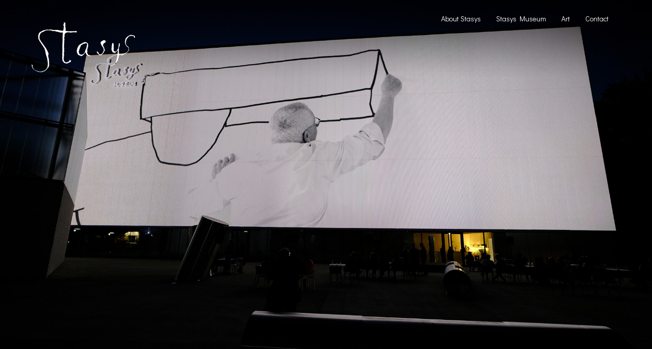

--- FILE ---
content_type: text/html
request_url: http://eidrigevicius.com/index.php
body_size: 1660
content:

<!DOCTYPE html PUBLIC "-//W3C//DTD XHTML 1.0 Transitional//EN" "http://www.w3.org/TR/xhtml1/DTD/xhtml1-transitional.dtd"> 
<html xmlns="http://www.w3.org/1999/xhtml">
	<head>
	<title>Stasys</title>
	<meta http-equiv="Content-Type" content="text/html; charset=utf-8" />
	<meta http-equiv="X-UA-Compatible" content="IE=edge,chrome=1" />
	<link rel="shortcut icon" href="/imgs/favicon.ico" /> 
	<link rel="icon" type="image/png" href="/imgs/favicon16x16.png" sizes="16x16" />
	<meta name="description" content="Stasys" /> 
	<meta name="keywords" content="Stasys" />
	<meta name="viewport" content="width=device-width, initial-scale=1">
	<link href="style_1.css" type="text/css" rel="stylesheet" />
	<script language="javascript" type="text/javascript" src="/slj/jquery-2.1.3.min.js" type="text/javascript"></script>
	<script type="text/javascript" src="/slj/scr.js"></script>
	<link rel="stylesheet" type="text/css" href="http://fonts.googleapis.com/css?family=Didact+Gothic|Raleway|Montserrat&subset=latin,latin-ext">
	<link href="/fontawesome/css/font-awesome.min.css" rel="stylesheet">
	<script src="/slj/jquery-ui.min.js"></script>
	<link href="p/jq/lightzzap/css/lz-theme.css" rel="stylesheet"/>
	<link href="p/jq/lightzzap/css/lightzap.css" rel="stylesheet"/>
	<script src="p/jq/lightzzap/js/lightzap.js"></script>
	<link rel="stylesheet" type="text/css" href="/slj/menumaker.css">
	<style>
		#cssmenu {
			z-index: 8880;
			right: 0;
		}
	</style>
	
	<script src="/slj/modernizr.js"></script> <!-- Modernizr -->
	<script src="/slj/main.js"></script> <!-- Resource jQuery -->
	<script type="text/javascript" src="/slj/jquery.unveil.js"></script>
	<script>
		$(document).ready(function() {
		  $(".lazy").unveil();
		});
	</script>
	
		<script type="text/javascript" src="/slj/jquery.backstretch.min.js"></script>
					<script type="text/javascript">
					$(document).ready(function(){
						// $.backstretch("img_sl/");
						// $.backstretch("img_sl/", {speed: 150});
						$.backstretch([
							// "images/outside.jpg",
							// "images/garfield-interior.jpg",
							// "images/cheers.jpg"
						"img_sl/sliderglowny_1728812599__6_mid_th.jpg","img_sl/sliderglowny_1728812298__4_mid_th.jpg","img_sl/sliderglowny_1728812440__5_mid_th.jpg","img_sl/sliderglowny_1646852183__3_mid_th.jpg","img_sl/sliderglowny_1643684549_5_mid_th.jpg","img_sl/sliderglowny_1728811879__5_mid_th.png",						  ], {duration: 6000, fade: 750});
						$(window).on("backstretch.show", function (e, instance) {
						  $("#loading").hide();
						});
					});
				</script>				
					
</head>

<body>

<div id="all">
<div id="cont">

	<div id="cssmenu">
		<ul>
			<li><a href="about-stasys">About Stasys</a></li><li><a href="stasys-museum">Stasys Museum</a></li><li><a href="art">Art</a></li><li><a href="contact">Contact</a></li>		</ul>
	</div>
	
	
<div id="allcontop" style="overflow: hidden; text-align: center">
	<div id="headerx">
		<div id="bloklogo">
		  <div id="cont_logose"><a href="http://eidrigevicius.com/index.php"><img id="Stasys_logo" class="logomain" title="Stasys" src="/imgs/logo_stasys_wh.png" border="0"></a></div>
		</div>
	</div>
</div>

<div id="maint">
<div class="row">
	<div class="col cols-1_50">		

	</div>
	<div class="col cols-2_50">		

	</div>
</div>

<div class="row">
	<div class="col cols100">

	</div>
</div></div>

</div>
</div>

<div class="back-to-top">
	<a href="#" class="l_boxes2"><i class="fa fa-arrow-circle-up"></i></a>
</div>
<script type="text/javascript" src="/slj/menumaker.js"></script>
<script type="text/javascript">
	jQuery(document).ready(function() {
		var offset = 0;
		var offset2 = 0;
		var duration = 400;
		var duration2 = 400;
		jQuery(window).scroll(function(){
			if (jQuery(this).scrollTop() > offset){
				jQuery('.back-to-top').fadeIn(duration);
			} else {
				jQuery('.back-to-top').fadeOut(duration);
				jQuery('.allcont').addClass('allcont2');
			}
		});
		jQuery('.l_boxes2').click(function(event){
			event.preventDefault();
			jQuery('html, body').animate({scrollTop: 0}, duration);
			return false;
		});
		jQuery("#cssmenu").menumaker({
		});		
	});
</script>


<div id="loading" style="height: 70%; width: 100%; text-align: center; margin: auto;"><img src="/imgs/working.gif" alt="loading"></div>
 <script src="/slj/infinite-scroll.min.js"></script>

</body>
</html>

--- FILE ---
content_type: text/css
request_url: http://eidrigevicius.com/style_1.css
body_size: 5850
content:
body {
	background: #fff;
	background-image: url(/imgs/backgradz.png);
	background-repeat: repeat-x;
	color: #222;
	margin: 0px;
	outline-style: none;
	font-family: 'Montserrat', sans-serif, Arial;
	font-size: 12px;
	line-height: 21px;
}

p {
	margin-top: 9px;
	margin-bottom: 9px;
}

a {
	color: #555;
	text-decoration: none;
}

a:hover {
	color: #222;
	text-decoration: underline;
}

h3{
	font-size:  15px;
}

h4{
	font-size: 15px;
	/* text-transform: uppercase;  */
	margin-bottom: 10px 0px 20px 0px !important;  
	padding: 10px 0px;  
	border-top: 1px solid #bbbbbb; 
	border-bottom: 1px solid #bbbbbb; 
	font-weight: 300;
}

.lazy {
  opacity: 0;
  transition: opacity .3s ease-in;
} 

.imgk:hover{	
	opacity: 0.8;
}

#kroki123{
	width: 630px;
	height: 600px;
	background: url(imgs/kroki123.png) no-repeat;
	position: fixed;
	z-index: 99999;
	top: 20px;
	left: 40px;
}

#kroki123 .pokaz{
	display: inline;
}

#dialog{
	position: fixed;
	z-index: 99999;
	top: 20px;
	right: 70px;
}

input[type=radio]
{
  /* Double-sized Checkboxes */
  -ms-transform: scale(1.5); /* IE */
  -moz-transform: scale(1.5); /* FF */
  -webkit-transform: scale(1.5); /* Safari and Chrome */
  -o-transform: scale(1.5); /* Opera */
  padding: 15px;
  padding-right: 30px;
}

input[type=checkbox]
{
  /* Double-sized Checkboxes */
  -ms-transform: scale(1.5); /* IE */
  -moz-transform: scale(1.5); /* FF */
  -webkit-transform: scale(1.5); /* Safari and Chrome */
  -o-transform: scale(1.5); /* Opera */
  padding: 15px;
  padding-right: 30px;
}

.inpch{
	overflow: hidden; background-color: #2c2b84; color: #fff; height: 24px; padding-top: 1px;
}

.inpch1{
	overflow: hidden; background-color: transparent; color: #444; height: 24px; padding-top: 1px;
}

.zazn{
	background-color: #2c2b84;
	color: #fff;
}

.opnft{
	text-decoration: none;
	line-height: 18px;
}

.muzea{ }
.galerie{ }
.sakralne{ }

.opnft:hover{
	text-decoration: none;
}

.opnhd{
	text-decoration: none;
	line-height: 18px;
}

.opnhd:hover{
	opacity: 0.6;
	text-decoration: none;
}

.opnhd .txt{
	color: #999;
}

.opnhd .pod{
	color: #cbcbcb; margin-top: 5px; font-size: 12px; line-height: 15px; font-style: italic;
}

.plusbut{
	float: left; margin-left: 15px; margin-right: 15px;
}

.napisplus{
	float: left; margin-top: -3px;
}

.contgalzdj{
	background-color: #efefef;
	float: left;
	margin-right: 10px; margin-bottom: 10px;
	overflow: hidden !important;
	text-align: center;
	overflow: hidden;
	padding: 10px;
}

.galzdj {
	margin: auto;
	width: 135px;
	height: 135px;
}

.cll{
	clear: left;
}

.podsum{
	position: fixed; right: 0; top: 240px; z-index: 9999; overflow: hidden; height: 220px; padding-top: 2px; width: 75px;
}

.podtform { 
	font-size: 22px; line-height: 26px; margin-top: 25px; color: #787878;
}

.kn{
	font-size: 16px; color: #787878; line-height: 26px; text-decoration: none;
}

.kn:hover{
	color: #787878; text-decoration: underline;
}

.formbutt{	
	z-index: 2500;
	width: 50px;
	height: 50px;
	background: #e30613;
	color: white;
	font-weight: bold;
	cursor: pointer;
	font-size: 32px;
	line-height: 30px;
	-moz-border-radius: 25px;
	-webkit-border-radius: 25px;
	border-radius: 25px;
	border: 1px solid #e30613;
	outline: none;
}

.formbutt:hover{
	background: white;
	border: 1px solid white;
	color: #e30613;
	outline: none;
}

.formbuttz{
	
}

.formbutt2{
    background-color: Transparent;
    background-repeat: no-repeat;
	background-image: url(/imgs/plusred.png);
    border: none;
    cursor:pointer;
    overflow: hidden;
    outline:none;
	z-index: 2500;
	width: 42px;
	height: 42px;
	color: white;
	/*
	z-index: 2500;
	width: 52px;
	height: 52px;
	background: #e30613;
	color: white;
	font-weight: bold;
	cursor: pointer;
	font-size: 30px;
	line-height: 34px;
	-moz-border-radius: 23px;
	-webkit-border-radius: 23px;
	border-radius: 33px;
	border: 1px solid #e30613;
	outline: none;
	*/
}

.formbutt2:hover{
	/*background: #222;
	border: 1px solid #222;
	color: white;
	outline: none;*/
	width: 42px;
	height: 42px;
    background-repeat: no-repeat;
	background-image: url(/imgs/plusblue.png);
}

.formbutt3{
	position: absolute;
	bottom: 14px;
	right: 14px;
    background-color: Transparent;
    background-repeat: no-repeat;
	background-image: url(/imgs/plusred.png);
    border: none;
    cursor:pointer;
    overflow: hidden;
    outline:none;
	z-index: 2500;
	width: 42px;
	height: 42px;
}

.formbutt3:hover{
	width: 42px;
	height: 42px;
    background-repeat: no-repeat;
	background-image: url(/imgs/plusblue.png);
}

.questm{
	color: #333;
	text-decoration: none;
}

.questm:hover{
	color: #2c2b84;
	text-decoration: none;
}

.bigtyt22{
	color: #222;
	font-family: 'Didact Gothic', sans-serif, Arial;
	font-size: 22px;
	text-decoration: none;
	line-height: 28px;
}

.bigtyt22:hover{
	font-family: 'Didact Gothic', sans-serif, Arial;
	font-size: 22px;
	text-decoration: none;
	color: #2c2b84;
	line-height: 28px;
}

.boxwhw { 
	padding: 15px; padding-left: 20px; padding-right: 20px; min-height: 280px; max-height: 350px; height: 300px;
}
.dlc1 { width: 23.8%; float: left; text-align: center; background-color: #eee; margin-left: 0%; -moz-border-radius: 25px; -webkit-border-radius: 25px; border-radius: 25px; }
.dlc2 { width: 23.8%; float: left; text-align: center; background-color: #eee; margin-left: 1.5%; -moz-border-radius: 25px; -webkit-border-radius: 25px; border-radius: 25px; }

.infpraktcont { float: right; width: 200px; margin-left: 20px; margin-bottom: 14px; background-color: #ebebeb; -moz-border-radius: 10px; -webkit-border-radius: 10px; border-radius: 10px; }
.infprakttyt { color: #fff; -moz-border-radius-topright: 10px; -moz-border-radius-topleft: 10px; -webkit-border-top-right-radius: 10px; -webkit-border-top-left-radius: 10px; border-top-right-radius: 10px; border-top-left-radius: 10px; font-size: 18px; border-bottom: 6px solid #999; background-color: #2c2b84; line-height: 25px; text-align: center; padding: 3px; font-weight: 100; }

/* -------- acc --------- */
.opn-container {
	margin-top: 15px;
}

.opn {
	overflow: hidden;
	display: block;
	width: 100%;
}

/*
.opn:hover{
	background-image: url(../imgs/dz2.png);
	background-repeat: no-repeat;
	background-position: center bottom;	
}
*/

.opn2 {
	overflow: hidden;
	display: block;
	width: 75%;
	background-image: url(../imgs/dz2b.png);
	background-repeat: no-repeat;
	background-position: center bottom;
}

/*
.opn2:hover{
	background-image: url(../imgs/dz2.png);
	background-repeat: no-repeat;
	background-position: center bottom;	
}
*/

.opn-handle {
    cursor: pointer;
    display: block;
    text-decoration: none;
    outline: 0;
	color: #666;
	background-color: #eee;
	margin-top: 10px; 
	padding: 25px 35px; 
	/*border: 1px solid #ededed; */
	font-size: 15px; 
	line-height: 19px;
	border-radius: 15px;
}

.opn-handle.open{
}

.opn-handle:hover{
/*	background-color: #d9d9d9;
	color: #666;
*/
	color: #aaa;
}

.opn-handle2 {
    cursor: pointer;
    display: block;
    text-decoration: none;
    outline: 0;
	color: #fff;
	background-color: #2c2b84;
	margin-top: 10px; 
	padding: 25px 35px; 
	/*border: 1px solid #ededed; */
	font-size: 15px; 
	line-height: 19px;
	border-radius: 15px;
}

.opn-handle2.open{
}

.opn-handle2:hover{
/*	background-color: #d9d9d9;
	color: #666;
*/
	color: #ccc;
}

.opn.open  {

}

.opn-content {
    display: none;
}

/* -------- koniec acc --------- */

#all{
	width: 100%;
	margin: auto;
	overflow: hidden;
}

#allcont{
	width: 100%; 
	overflow: hidden; 
	text-align: center; 
	position: relative;
	z-index: 5;
}

#allcontop{
	background-image: url(/imgs/backgradxx.png);
	background-repeat: repeat-x;
}

#allcontopb{
}
 
.f11{
	font-size: 11px;
}

.f12{
	font-size: 12px;
}

#allcontbot {
	width: 100%;
	background-color: #ddd;
}

.srodtyt{
	outline-style: none;
	font-family: 'Didact Gothic', sans-serif, Arial;
	font-size: 22px;
	margin-top: 15px;
}

.bigtyt{
	outline-style: none;
	font-family: 'Didact Gothic', sans-serif, Arial;
	font-size: 26px;
}

.bigtyt40{
	color: #222;
	outline-style: none;
	font-family: 'Didact Gothic', sans-serif, Arial;
	font-size: 43px;
	line-height: 48px;
	margin-bottom: 12px;
	text-decoration: none;
}

.bigtyt33{
	color: #222;
	outline-style: none;
	font-family: 'Didact Gothic', sans-serif, Arial;
	font-size: 33px;
	line-height: 38px;
	font-weight: 100;
	margin-top: 0px;
	text-decoration: none;
}

.bigtyt32n{
	color: #222;
	outline-style: none;
	font-size: 28px;
	text-decoration: none;
}

.bigtyt26{
	color: #222;
	outline-style: none;
	font-size: 26px;
	text-decoration: none;
}

.bigtyt28{
	color: #222;
	outline-style: none;
	font-family: 'Didact Gothic', sans-serif, Arial;
	font-size: 28px;
	text-decoration: none;
}

.threecol{
	background-image: url('imgs/threecolors.png');
	height: 20px;
    background-repeat: no-repeat;
    background-position: right;
	width: 100%;
	background-position: top right;
}

.threecolb{
	height: 20px;
    background-repeat: no-repeat;
    background-position: right;
	width: 100%;
	background-position: top right;
}

.bigtyt35{
	color: #222;
	outline-style: none;
	font-family: 'Didact Gothic', sans-serif, Arial;
	font-size: 35px;
	text-decoration: none;
	line-height: 47px;
}

.bigtyt35:hover{
	outline-style: none;
	font-family: 'Didact Gothic', sans-serif, Arial;
	font-size: 35px;
	text-decoration: none;
	color: #2c2b84;
	line-height: 47px;
}

.smorcont{
	margin: 7px 1px 7px 1px;
	float: right;
}

.smor{
	color: #fff;
	background-color: #777;
	opacity: 0.8;
	outline-style: none;
	font-family: 'Didact Gothic', sans-serif, Arial;
	font-size: 14px;
	padding: 2px 15px 3px 15px;
	text-decoration: none;
}

.smor:hover{
	color: #fff;
	background-color: #000;
	text-decoration: none;
}

.smorr{
	color: #fff;
	background-color: #e30613;
	outline-style: none;
	font-family: 'Didact Gothic', sans-serif, Arial;
	font-size: 10px;
	text-transform: uppercase;
	padding: 0px 5px 0px 5px;
	text-decoration: none;
}

.smorr:hover{
	color: #fff;
	background-color: #2c2b84;
	text-decoration: none;
}

.lgt{
	margin-right: 5px; height: 130px; margin-top: 5px;
}

.podzdj{
	font-size: 11px;
	line-height: 14px;
	margin-top: 6px;
	color: #aaa;
}

.zdjr{}
.zdjr:hover{ opacity: 0.7;}

.icnr{}
.icnr:hover{ opacity: 0.7;}

.refobr{ border: 1px solid #ededed; }
.refobr:hover{ border: 1px solid #999; opacity: 0.7; box-shadow: 4px 4px 2px #ccc;}

.drugit{
 font-size: 15px;
 font-family: 'Didact Gothic', sans-serif;
 color: #222;
 background-color: #e9e9e9;
 border: 0px solid #ddd;
 margin-left: 0px;
 display: inline;
}

.drugitmax{
 font-size: 25px;
 font-family: 'Didact Gothic', sans-serif;
 color: #222;
 padding: 2px;
 background-color: #e9e9e9;
 border: 0px solid #ddd;
 margin-left: 0px;
}

.drugitf{
 font-size: 13px;
 font-family: 'Didact Gothic', sans-serif;
 color: #222;
 height: 22px;
 background-color: #fff;
 border: 1px solid #ccc;
}

.drugitx{
 font-size: 16px;
 font-family: 'Didact Gothic', sans-serif;
 color: #222;
 padding: 10px;
 background-color: #eee;
 border: 0px solid #eee;
 margin-left: 0px;
}

.drugitradio{
 display: inline;
}

.drugitsel{
 font-size: 16px;
 font-family: 'Didact Gothic', sans-serif;
 color: #222;
 background-color: #eee;
 border: 1px solid #aaa;
 padding-left: 3px;
 margin-left: 0px;
}

.subm{
  background-color: #666;
  font-family: 'Didact Gothic', sans-serif;
  color: #fff;
  padding: 7px;
  border: 1px solid #666;
  width: 150px;
  font-size: 16px;
  cursor: pointer;
}

.subm:hover{
  background-color: #999;
  color: #fff;
  border: 1px solid #999;
}

.submb, .submr{
  background-color: #2c2b84;
  font-family: 'Didact Gothic', Arial;
  color: #fff;
  padding: 6px;
  border: 1px solid #2c2b84;
  width: 150px;
  font-size: 16px;
  cursor: pointer;
  text-decoration: none;
}

.submr{
  background-color: #e30613;
  border: 1px solid #e30613;
}

.submpl{
  background-color: #e30613;
  font-family: 'Didact Gothic', Arial;
  color: #fff;
  padding: 6px;
  border: 1px solid #e30613;
  width: 150px;
  font-size: 16px;
  cursor: pointer;
  text-decoration: none;
}

.submplg{
  background-color: #444;
  font-family: 'Didact Gothic', Arial;
  color: #fff;
  padding: 6px;
  border: 1px solid #444;
  width: 150px;
  font-size: 16px;
  cursor: pointer;
  text-decoration: none;
}

.submb:hover, .submpl:hover, .submr:hover, .submplg:hover{
  background-color: #444;
  color: #eee;
  border: 1px solid #444;
  text-decoration: none;
}

.submplw{
  background-color: black;
  font-family: 'Didact Gothic', Arial;
  color: #fff;
  padding: 6px;
  border: 1px solid black;
  width: 150px;
  font-size: 16px;
  cursor: pointer;
  text-decoration: none;
}

.submplw:hover {
  background-color: #aaa;
  color: #111;
  border: 1px solid #aaa;
  text-decoration: none;
}

#img_l { 
	float: left; margin-right: 20px; width: 30%; margin-top: 5px; margin-bottom: 5px;
}

#img_r { 
	float: right; margin-left: 20px; width: 30%; margin-top: 5px; margin-bottom: 5px;
}

#img_sr{
	margin-top: 20px; margin-bottom: 12px;
}

#kontaktbox{
	padding-bottom: 15px; width: 100%;
}

#formbox{
	padding-top: 15px; padding-bottom: 15px; width: 100%;
}

.pdtit { font-size: 20px; margin-left: -15px; line-height: 25px; font-weight: 600; padding: 4px 20px 4px 55px; color: white; text-transform: uppercase; }
#bloklogo { width: 100%; float: left; overflow: hidden; margin-top: 32px; margin-left: 30px; margin-bottom: 10px; text-align: left;}
#cont_logose { margin-top: 12px; margin-left: 30px; margin-bottom: 0px; padding-left: 0px; text-align: left;}
.imgcrp{ overflow: hidden; height: 330px; }
#phonelog { text-align: center; color: #bbb; margin-top: 20px; font-size: 28px; }
#maint { width: 100%; max-width: 1000px; vertical-align: middle; overflow: hidden; margin: auto; margin-top: 70px; }

.camera_wrap_1cont{
	max-height: 450px;
	overflow: hidden;
}

#camera_wrap_1{
	max-height: 450px;
	overflow: hidden;
}

.row {
}
.row:before, .row:after {
	content: ''; 
	display: table;
	clear: both;
}
.col {
	display: block;
	float:left;
	margin: 1% 0 0.6% 2%;
}

.col3 {
	display: block;
	float:left;
	margin: 1% 0 0.6% 1.6%;
}

.col:first-child { margin-left: 0; }
.cols-1_66{ width: 66.0%; }
.cols-2_34{ width: 32.0%; }

.cols-1_35{ width: 32.0%; }
.cols-2_65{ width: 66.0%; }

.cols100 { width: 99.8%;}

.cols-1_48{ width: 49.4%; }
.cols-2_15{ width: 15.0%; }
.cols-3_34{ width: 32.2%; }

.cols-1_50{ width: 48.9%; }
.cols-2_50{ width: 48.9%; }

.cols-1_33{ width: 31.1%; }
.cols-2_33{ width: 31.1%; }
.cols-3_33{ width: 31.1%; }

@media only screen and (max-width: 1000px) {
	.cols100 { width: 94%; padding-left: 3%; padding-right: 2.8%;}
	
	.cols-1_66 { width: 100%; }
	.cols-2_34{ width: 100%; }
	
	.cols-1_35{ width: 100%; }
	.cols-2_65{ width: 100%; }

	.cols-1_48{ width: 72.0%; }
	.cols-2_15{ width: 26.0%; margin-left: 10px; }
	.cols-3_34{ width: 100%; }
}

#hmenu{
	z-index: 8890;
	width: 100%;
	overflow: hidden;
	margin-right: 80px;
	margin-top: 20px;
}

.box_main{ 
	width: 100%;
}

@media only screen and (max-width: 950px) {
	#hmenu{
		padding-top: 10px;
		padding-right: 10px;
		width: 100%;
	}
	.col { margin: 0px 0px 0px 0px; }
	.cols-1_50 { width: 94%; padding: 3%; padding-bottom: 0px; }
	.cols-2_50{ width: 94%; padding: 3%; padding-bottom: 2%; }	
	.cols-1_66 { width: 94%; padding: 3%; padding-bottom: 0px; }
	.cols-2_34{ width: 94%; padding: 3%; padding-bottom: 2%; }
}
	
@media only screen and (max-width: 750px) {
	#kontaktbox{
		margin-top: 20px;
	}
	#hmenu { padding-right: 0px; }
	#galeriacont { margin-top: 10px;}
	#tekstcont { margin-top: 15px; margin-bottom: 15px;}
	.cols-1_33 { width: 100%; }
	.cols-2_33 { width: 100%; }
	.cols-3_33 { width: 100%; }
	.opn{ width: 90%; }
	.bigtyt33 { margin-top: 15px; margin-bottom: 18px;}
	.bigtyt40{ font-size: 37px; line-height: 41px; margin-bottom: 12px; }
	#img_l { width: 100%; }
	#img_r { width: 100%; }
	.napisplus { margin-top: 10px; }	
	.plusbut { margin-top: 5px; marign-bottom: 20px; float: none; }
	.podtform { 
		margin-bottom: 15px;
	}
	.infpraktcont { float: left; width: 100%; margin-left: 0px;}
	.dlc1 { width: 100%; float: none; margin-bottom: 15px; }
	.dlc2 { width: 100%; float: none; margin-bottom: 15px; margin-left: 0%; }
	.boxwhw { min-height: 200px; height: auto; }
	/*.podsum { height: 120px;  background-color: #e30613; }
	.contcart-box { height: 120px; background-color: #e30613; }
	.cart-box { height: 100px; }*/
	.formbutt2{
		margin-top: 8px;
		margin-left: 10px;
	}
	.formbutt3{
		position: absolute;
		bottom: 14px;
		left: 14px;
	}
	
}

@media only screen and (max-width: 600px) {
	.napisplus{ margin-bottom: 20px; margin-left: 0px;}
	#dialog { right: 0px; }
	.szkpl { width: 200px; }
}

#prawahead { display: block; z-index: 9980; position: relative;}
#cont{ margin: auto; overflow: hidden; }
#breadcr { font-size: 12px; line-height: 16px; border-bottom: 1px dashed #ddd; padding-top: 3px; padding-bottom: 5px; border-top: 1px dashed #ddd; text-align: left; }
#breadcr a {
	color: #777;
	text-decoration: none;
	font-family: 'Didact Gothic', sans-serif;
	font-weight: 200;
}
#breadcr a:hover {
	color: black;
	text-decoration: underline;
	font-family: 'Didact Gothic', sans-serif;
	font-weight: 200;
}
#breadcr .current {
	color: #666;
	text-decoration: none;
	font-family: 'Didact Gothic', sans-serif;
	font-weight: 200;
}

.rob13{
	color: #eee;
	font-family: 'Didact Gothic', sans-serif;
	font-weight: 200;
	font-size: 13px;
	line-height: 16px;
}

.lista{
	width: 100%; padding-left: 1px;
}

.pznl { 
	float: left; margin-bottom: 15px; display: block; height: 220px; background-color: #fff; border: 1px solid #ddd; width: 45.4%; padding: 1.6%; margin-right: 1.2%; padding-top: 2px;
}

.pznr { 
	float: left; margin-bottom: 15px; display: block; height: 220px; margin-right: 1px; background-color: #fff; border: 1px solid #ddd; width: 45.4%; padding: 1.6%; padding-top: 2px;
}

.pznl2{ 
	float: left; margin-bottom: 22px; display: block; height: 220px; background-color: #f5f5f5; border: 1px solid #ddd; width: 45.4%; padding: 1.6%; margin-right: 1.2%; padding-top: 2px;
}

.pzn{ 
	background-color: #f5f5f5; width: 90%; border-bottom: 10px solid #dcdcdc;
}

@media screen and (max-width: 1170px) {
	#maint { width: 100%; margin: auto; overflow: hidden;}
}

@media screen and (max-width: 1050px) {
	.pznr, .pznl { width: 90%; padding: 2% 5%; float: none; overflow: hidden; height: 100%; }
	.logomain { width: 300px; }
}

@media screen and (max-width: 900px) {
	#cbox2 { display: none;}
	#cbox4 { display: none;}
}

@media screen and (max-width: 850px) {
	#cont_logose { display: none; overflow: hidden; margin-top: 10px; margin-bottom: 6px; }
}

@media screen and (max-width: 800px) {
	#maint{ margin-top: 50px; }
	#bloklogo { overflow: hidden; margin-top: 10px; margin-left: 20px; text-align: left; }
	#phonelog { text-align: center; margin-top: 8px; margin-left: 20px; margin-bottom: 10px; font-size: 20px }
	#logogr { width: 210px;}
	.imgcrp { height: 100%; }
	.lgt { height: 50px; }
	#opinie { display: none;}
	.zapl_box { width: 100%; margin-right: 0; margin-left: 0; }
	.zapl_tyt { font-size: 20px; line-height: 22px; }	
	.zapl_txt { font-size: 12px; }	
	.zapl_kr { font-size: 28px; line-height: 32px; }
	.zapl_wyb{ font-size: 23px; line-height: 26px; }
	.zapl_lacz{ font-size: 17px; line-height: 21px; }
	.zapl_l1 { width: 100%; }
	.zapl_l2 { width: 100%; }
	.zapl_l2a { width: 100%; }
	.zapl_l3 { width: 100%; }
	.zapl_l4 { width: 100%; }
	.formbutt{ bottom: 10px; left: 10px; }
}

@media screen and (max-width: 480px) {
/* dla komórek do 480px */
	#cont { width: 100%;	margin: auto; overflow: hidden;}
	#headerx {
		width: 100%;
		margin: auto;
		margin-top: 0px;
		text-align: center;
		overflow: hidden;
	}
}

.l_boxes2{
	display: block;
	width: 20px;
	height: 15px;
	z-index: 1500;
	text-align: center;
	color: #222;
	font-size: 16px;
	padding: 0.2em;
	text-decoration: none;
}

.l_boxes2:hover{
	display: block;
	width: 20px;
	height: 15px;
	background-color: #000;
	z-index: 1500;
	text-align: center;
	color: white;
	text-decoration: none;
}

.back-to-top {
	position: fixed;
	z-index: 7950;
	bottom: 2em;
	right: 0px;
	text-decoration: none;
	color: #000000;
	background-color: #ccc;
	font-size: 16px;
	padding: 0.5em;
	opacity: 0.6;
	display: none;
}

.back-to-top:hover {	

}

/* autocomplete */
#lista {
	display: none;
}

.sr{
	text-decoration: none;
	top: 0;
	margin-top: 0px;
	padding: 0px;
	display: block;
	float: left;
	border-right: 0px solid #000;
	color: #ffffff;
}

.sri{
	height: 30px;
	margin-top: 6px;
	width: 150px;
	background-color: #fff;
	border: 1px solid #fff;
	font-family: 'Didact Gothic', sans-serif;
	text-transform: uppercase;
	font-size: 18px;
	padding-left: 3px;
	padding-right: 3px;
	font-weight: 500;
	color: #aaa;
}

.srb{
	height: 32px;
	margin-top: 6px;
	margin-right: 6px;
	width: 40px;
	font-family: 'Didact Gothic', sans-serif;
	font-size: 18px;
	font-weight: 500;
	background-color: #999;
	border: 0px;
	color: #fff;
	cursor: pointer;
}

.srb:hover{
	background-color: #888;
	border: 0px;
}

.sr input {
}

.sr ul {
	width: 210px;
	color: #999;
	margin-left: -53px !important;
	border-top: 0px dashed #ddd;
	position: absolute !important;
	z-index: 9999 !important;
	background: #fff;
	list-style: none;
	padding-left: 0px;
	margin-top: 0px;
}
.sr ul li {
	padding: 3px !important;
	cursor: pointer !important;
}
.sr ul li:hover {
	padding: 3px !important;
	background: #000 !important;
	color: white !important;
	cursor: pointer !important;
}
.rred{
	text-transform: uppercase;
	color: red;
}
.sred{
	color: red;
}

.mainpbox{
	background-color: #fff;
	padding: 0 10 0 0;
	width: 100%;
	vertical-align: middle;
	height: 115px;
	overflow: hidden;
	border-bottom: 1px solid #ccc;
}

.mainpboxcont{
	padding: 10 10 0 10;
	width: 100%;
}

.mainpboxd{
	background-color: #222;
	padding: 0 10 0 0;
	width: 100%;
	vertical-align: middle;
	height: 115px;
	overflow: hidden;
	color: #fff;
	border-bottom: 1px dashed #111;
}

.mainpboxcontd{
	padding: 10 10 0 10;
	width: 100%;
}

.tytbox{ 
	font-family: 'Didact Gothic',Arial; font-size: 18px; line-height: 1.2em; font-weight: 400; margin-bottom: 4px; padding-top: 10px;
}
.katbox{
	font-size: 12px; margin-bottom: 5px; color: #aaa;
}
.txtbox { 
	padding: 0 10px 10px 10px; line-height: 1.3em;
}

.sldcont{
	width: 800px;
	height: 400px;
}

.slds{
	width: 800px;
	height: 400px;
}

.katsldcont{
	margin-left: 90px !important;
	margin-top: -10px !important;
	position: absolute;
	z-index: 1;
}

.katsld{
	font-size: 22px !important;
	font-weight: bold !important;
	color: #999 !important;
	background-color: #fff;
	padding: 5px 10px !important;
	text-decoration: none !important;
}

.katsld a{
	font-size: 22px !important;
	font-weight: bold !important;
	color: #999 !important;
	background-color: #fff;
	padding: 5px 10px !important;
	text-decoration: none !important;
}

.katsld a:hover{
	font-size: 22px !important;
	font-weight: bold !important;
	color: #999 !important;
	background-color: #ddd;
	padding: 5px 10px !important;
	text-decoration: none !important;
}

.conttytsld{
	background-color: #e30613;
	padding: 5px 15px;
}

h1 .tytsld{
	font-size: 45px;
	color: #fff;
	background-color: #e30613;
	padding: 5px 15px;
	text-decoration: none;
}

.tytsld a{
	font-size: 45px;
	color: #fff;
	background-color: #e30613;
	padding: 5px;
	text-decoration: none;
}

.tytsld a:hover{
	font-size: 45px;
	color: #fff;
	background-color: #2c2b84;
	padding: 5px;
	text-decoration: none;
}

.txtsld{
	font-size: 17px; font-weight: 200; margin-top: 7px;
}

.clicksld {
	font-size: 22px;
	color: #fff;
	padding: 5px 10px;
	background-color: #2c2b84;
	text-decoration: none;
}

.clicksld a {
	font-size: 22px;
	color: #fff;
	background-color: #2c2b84;
	padding: 5px 10px;
	text-decoration: none;
}

.clicksld a:hover{
	font-size: 22px;
	color: #fff;
	background-color: #e30613 !important;
	padding: 5px 10px;
	text-decoration: none;
}

#foot_logo {
	margin-left: 18px;
}

.socicons {
	float: right; 
	margin-right: 12px;
	margin-top: 8px;
}

@media only screen and (max-width: 1150px) {
	.tytbox{ padding-top: 7px; }
	.katbox{ font-size: 11px; margin-bottom: 5px; color: #aaa; }
	.txtbox { display: none; }
	.mainpbox{ height: 100px; }	
	.mainpboxd{ height: 100px; }	
}

@media only screen and (max-width: 1060px) {
	#prawahead { display: none; }
}

@media only screen and (max-width: 1030px) {
	.tytbox{ padding-top: 7px; }
	.katbox{ font-size: 11px; margin-bottom: 5px; color: #aaa; }
	.txtbox { display: none; }
	.mainpbox{ height: 96px; }
	.mainpboxd{ height: 96px; }
}

@media only screen and (max-width: 1000px) {
	.mainpbox{ height: 92px; }	
}

@media screen and (max-width: 900px) {
	.tytbox { font-size: 20px; margin-bottom: 4px; padding-top: 15px; }	
	.txtbox { display: inline; padding-left: 0px; padding-top: 12px;}
	h1 .tytsld { font-size: 30px; }
	.katsld { font-size: 18px !important; }
	.clicksld  { font-size: 18px; }
	.txtsld { display: none; }
}

@media screen and (max-width: 756px) {
	.tytbox { padding-top: 8px; }
	.txtbox { padding-top: 4px;}
	h1 .tytsld { font-size: 23px; margin-left: -20px !important;}
	.katsld { font-size: 14px !important; margin-left: -30px !important; }
	.clicksld { font-size: 14px !important; }
	#foot_logo{
		margin-top: 10px;
		margin-bottom: 6px;
	}
	.socicons { float: none; margin-left: 18px; margin-top: 15px; margin-bottom: 12px;}
}

.contopinie-box{
	position: fixed;
	right: 0px;
	display: block;
	width: 70px;
	background: #eee;
	border-radius: 0px;
	text-align: center;
	text-decoration: none;
	margin-right: auto;
	margin-left: auto;
}

.contopinie-box:hover{
}

.opinie-box{
	display: block;
	width: 70px;
	height: 60px;
	background: rgba(219, 0, 33, 1);
	padding: 6px 2px;
	color: #fff;
	font-size: 14px;
	line-height: 18px;
	text-decoration: none;
	box-shadow: 0px 0px 5px rgba(0, 0, 0, 0.32);
	margin-right: auto;
	margin-left: auto;
	font-weight: bold;
	position: relative;
	z-index: 9999;
}
.opinie-box:hover{
	background: #111;
}

/*********** grayscale *************/

/*! Gray v1.4.5 (https://github.com/karlhorky/gray) | MIT */
.grayscale {
  /* Firefox 10-34 */
  filter: url("data:image/svg+xml;utf8,<svg xmlns='http://www.w3.org/2000/svg'><filter id='grayscale'><feColorMatrix type='saturate' values='0'/></filter></svg>#grayscale");

  /*
    Chrome 19+,
    Safari 6+,
    Safari 6+ iOS,
    Opera 15+
  */
  -webkit-filter: grayscale(1);

  /* Firefox 35+ */
  filter: grayscale(1);

  /* IE 6-9 */
  filter: gray;
  opacity: 0.8;
}

.grayscale:hover{
	opacity: 0.4;
}

.grayscale.grayscale-fade {
  transition: filter .5s;
}

/* Webkit hack until filter is unprefixed */
@media screen and (-webkit-min-device-pixel-ratio: 0) {
  .grayscale.grayscale-fade {
    -webkit-transition: -webkit-filter .5s;
    transition:         -webkit-filter .5s;
  }
}

.grayscale.grayscale-off,
.grayscale.grayscale-fade:hover {
  -webkit-filter: grayscale(0);
  filter:         grayscale(0);
}

/* Background element */
.grayscale.grayscale-replaced {
  -webkit-filter: none;
  filter:         none;
}

.grayscale.grayscale-replaced > svg {
  -webkit-transition: opacity .5s ease;
  transition:         opacity .5s ease;
  opacity: 1;
}

.grayscale.grayscale-replaced.grayscale-off > svg,
.grayscale.grayscale-replaced.grayscale-fade:hover > svg {
  opacity: 0;
}

/* Styling for prev and next buttons */

.btn-bar {
  width: 60%;
  margin: 0 auto;
  display: block;
  position: relative;
  top: 40px;
}

#buttons {
  padding: 0 0 5px 0;
  float: right;
}

#buttons a {
  text-align: center;
  display: block;
  font-size: 50px;
  float: left;
  outline: 0;
  margin: 0 60px;
  color: #b14943;
  text-decoration: none;
  display: block;
  padding: 9px;
  width: 35px;
}

a#prev:hover,
a#next:hover {
  color: #FFF;
  text-shadow: .5px 0px #b14943;
}

.quote-phrase,
.quote-author {
  font-family: sans-serif;
  font-weight: 300;
  display: table-cell;
  vertical-align: middle;
  padding: 5px 20px;
  font-family: 'Lato', Calibri, Arial, sans-serif;
}

.quote-phrase {
  height: 200px;
  font-size: 24px;
  color: #FFF;
  font-style: italic;
  text-shadow: .5px 0px #b14943;
}

.quote-marks {
  font-size: 30px;
  padding: 0 3px 3px;
  position: inherit;
}

.quote-author {
  font-style: normal;
  font-size: 20px;
  color: #b14943;
  font-weight: 400;
  height: 30px;
}

.quoteContainer,
.authorContainer {
  display: table;
  width: 100%;
}

--- FILE ---
content_type: text/css
request_url: http://eidrigevicius.com/p/jq/lightzzap/css/lz-theme.css
body_size: 1252
content:
/* --------------------
	LightZAP Theme (2.54b)
-----------------------
	Name: Default
	Date: 2014.02.07
	By: Szalai Mihaly*/

/* Main */
#lightzap{
	color:#fff;
	/* font:normal 18px "Arial",sans-serif; */
	font:normal 14px "Montserrat",sans-serif;	
	background:url(../icons/bg.png);
	background:rgba(0,0,0,.6);
	/*filter:progid:DXImageTransform.Microsoft.AlphaImageLoader(src='../icons/bg.png',sizingMethod='scale'); IE-suck*/
}
#lightzap.hq{background:rgba(0,0,0,.6);}
#lz-bg{background-position:50% 50%;}

.hq.lz-show #lz-bg{
	transition:opacity .4s;
	-moz-transition:opacity .4s;
	-o-transition:opacity .4s;
	-webkit-transition:opacity .4s;
	opacity:1;
}

/* #lightzap.full-screen{background:#000;font-size:21px;} */
#lightzap.full-screen{background:rgba(0,0,0,.6);font-size:21px;}
/* #lightzap.hq.full-screen{background:#000;box-shadow:inset 0 0 128px #111;} */
#lightzap.hq.full-screen{background:rgba(0,0,0,.6);box-shadow:inset 0 0 128px #111;}

/* Contener */
#lz-container{background:#000;margin: 30px 16px;}
.hq #lz-container
{
	background:url(../icons/bg.png);
	background:rgba(0,0,0,.6);
	box-shadow:0 0 64px #000;
	/*filter:progid:DXImageTransform.Microsoft.AlphaImageLoader(src='../icons/bg.png',sizingMethod='scale'); IE-suck*/
}
.full-screen #lz-container{background:transparent;box-shadow:none;margin:0;}
.hq #lz-container,.hq #lz-image
{
	border-radius:.25em;
	-moz-border-radius:.25em;
	-ms-border-radius:.25em;
	-o-border-radius:.25em;
	-webkit-border-radius:.25em;
}
.full-screen #lz-container,.full-screen #lz-image
{
	border-width:0;
	border-radius:0;
	-moz-border-radius:0;
	-ms-border-radius:0;
	-o-border-radius:0;
	-webkit-border-radius:0;
	position:absolute;
}
.hq.full-screen #lz-image{box-shadow:0 0 32px #000;}

/* Labels */
.lz-float
{
	background:#000;
	background:rgba(0,0,0,.6);
	color:#fff;
	font-weight:normal;
	text-transform:none;
	position:absolute;
	padding:.25em .5em;
}
.hq .lz-float
{
	background:url(../icons/bg.png);
	/* background:rgba(0,0,0,.6); */
	background:rgba(0,0,0);
	opacity:.4;
	/*filter:progid:DXImageTransform.Microsoft.AlphaImageLoader(src='../icons/bg.png',sizingMethod='scale'); IE-Suck*/
	/*filter:progid:DXImageTransform.Microsoft.Alpha(Opacity=80); IE-Suck*/
}
.full-screen .lz-float{padding:.35em .5em;}
.lz-float:hover
{
	opacity:0.4;
	/*filter:progid:DXImageTransform.Microsoft.Alpha(Opacity=100); IE-Suck*/
}
.hq.full-screen .lz-float
{
	border-radius:.2em;
	-moz-border-radius:.2em;
	-ms-border-radius:.2em;
	-o-border-radius:.2em;
	-webkit-border-radius:.2em;
}
/* - Caption */
#lz-caption
{
	font-weight:normal;
	bottom:0;
	left:0;
	margin:.4em;
}
#lz-caption a
{
	text-decoration:none;
}
/* - Description */
#lz-desc
{
	font-size:80%;
	font-weight:normal;
	background:#000;
	position:absolute;
	top:0;
	margin:10% 20%;
	padding:1.5em;
}
.hq #lz-desc
{
	background:url(../icons/bg.png);
	background:rgba(0,0,0,.5);
	border-radius:.25em;
	-moz-border-radius:.25em;
	-ms-border-radius:.25em;
	-o-border-radius:.25em;
	-webkit-border-radius:.25em;
	/*filter:progid:DXImageTransform.Microsoft.AlphaImageLoader(src='../icons/bg.png',sizingMethod='scale'); IE-Suck*/
}

/* - Number */
#lz-number,#lz-resolution
{
	font-size:75%;
	background:transparent;
	right:0;
	bottom:0;
	text-shadow:1px 1px 0 #000;
}
/* - Author and link */
#lz-by
{
	font-size:75%;
	margin:0;
	left:0;
	bottom:-.4px;
}
.hq #lz-by
{
	opacity:.7;
	/*filter:progid:DXImageTransform.Microsoft.Alpha(Opacity=70); IE-Suck*/
}
#lz-by,#lz-by:hover{color:#fff;}
#lz-by span,.lz-float a{color:#2e3;}
#lz-by:hover span,.lz-float a:hover{color:#3f5;}

/* - Resolution */
#lz-resolution
{
	display:none!important;
	font-size:75%;
	background:transparent;
	right:0;
	bottom:0;
}
.full-screen #lz-resolution{display:block!important;right:0;bottom:0;}
.full-screen #lz-number{bottom:1.75em;}

/* Buttons */
#lz-buttonContainer
{
	background:transparent;
	position:absolute;
	top:2px;
	right:2px;
	padding:0;
	height:32px;
}

.full-screen #lz-buttonContainer{background:#000;margin:8px;padding:.35em;}
.full-screen .embed #lz-buttonContainer{top:2px;}
.hq.full-screen #lz-buttonContainer
{
	background:url(../icons/bg.png);
	background:rgba(0,0,0,.5);
	border-radius:.2em;
	-moz-border-radius:.2em;
	-ms-border-radius:.2em;
	-o-border-radius:.2em;
	-webkit-border-radius:.2em;
	/*filter:progid:DXImageTransform.Microsoft.AlphaImageLoader(src='../icons/bg.png',sizingMethod='scale'); IE-Suck*/
}
.lz-button{margin:4px;}
.hq .lz-button
{
	opacity:.8;
	/*filter:progid:DXImageTransform.Microsoft.Alpha(Opacity=80); IE-Suck*/
}
.lz-button:hover
{
	opacity:1;
	/*filter:progid:DXImageTransform.Microsoft.Alpha(Opacity=100); IE-Suck*/
}

/* Embed */
.embed #lz-nav {
	height:32px;
	width:44px;
	top:-34px;
}
.embed #lz-nav a {
	background-size: 100% 100%;
}
.embed #lz-by,.embed #lz-number,.embed #lz-resolution{bottom:-1.5em;}
.embed #lz-buttonContainer{top:-34px;}


--- FILE ---
content_type: text/css
request_url: http://eidrigevicius.com/p/jq/lightzzap/css/lightzap.css
body_size: 943
content:
/* Import theme */
//@import url('lz-theme.css');

/* Resource */
#lz-loader	{background:transparent url(../icons/loading.gif) 50% 50% no-repeat;}
#lz-prev	{background:transparent url(../icons/prevb.png) 5% 48% no-repeat;}
#lz-next	{background:transparent url(../icons/nextb.png) 95% 48% no-repeat;}
#lz-close	{background:transparent url(../icons/close1.png);}
#lz-download	{background:transparent url(../icons/download.png);}
#lz-fullScreen	{background:transparent url(../icons/fullscreen1.png);}
#lz-print	{background:transparent url(../icons/print.png);}
#lz-more	{background:transparent url(../icons/more.png);}
#lz-like span,
#lz-like	{background:transparent url(../icons/like.png) 0 0 no-repeat!important;}
#lz-image	{background-image:url(../icons/notfound.png);border:0;}

/* ---- Hardcore ---- */
#lightzap{position:fixed;top:0;left:0;z-index:8999;}
.lz-hide #lz-image{opacity:0;/*filter:progid:DXImageTransform.Microsoft.Alpha(Opacity=0); IE-Suck*/}
#lz-bg{background-size:cover;opacity:0;/*filter:progid:DXImageTransform.Microsoft.Alpha(Opacity=0); IE-Suck*/}
#lightzap,#lz-image, #lz-loader,.full-screen #lz-container,#lz-bg{width:100%;height:100%;}
.full-screen #lz-image{width:auto;}
#lightzap a img{border:none;}
#lz-container{position:fixed;width:20%;height:20%;top:40%;left:40%;z-index:9000;}
.full-screen #lz-container{top:0;left:0;}
#lz-loader{position:absolute;top:0;left:0;text-align:center;line-height:0;}
#lz-nav{position:absolute;top:10%;left:0;width:100%;height:80%;}
#lz-nav a{outline:none;min-width:45%;height:100%;display:block;}
#lz-container > .nav{left:0;}
#lz-prev{left:0;float:left;}
#lz-next{right:0;float:right;}
#lz-caption{max-width:100%;max-height:2.5em;text-align:left;overflow:hidden;word-wrap:break-word;}
#lz-by{text-decoration:none;}
#lz-buttonContainer{text-align:right;z-index:9002;}
.lz-button{display:inline-block;zoom:1;width:24px;height:24px;outline:none;padding:0;}
#lz-nav a, .lz-button:hover{cursor:pointer;}
.full-screen #lz-fullScreen,.lz-hide #lz-nav,.lz-hide #lz-labelContainer,.lz-hide #lz-buttonContainer,.lz-show #lz-loader{display:none;}

/* ---- HightQulaity ---- */
.hq.lz-show #lz-image{transition:opacity .4s;-moz-transition:opacity .4s;-o-transition:opacity .4s;-webkit-transition:opacity .4s;}
.hq #lz-container{transition: all .45s ease-out;-moz-transition: all .45s ease-out;-o-transition: all .45s ease-out;-webkit-transition: all .45s ease-out;}
.hq.full-screen #lz-container{transition: all 0s;-moz-transition: all 0s;-o-transition: all 0s;-webkit-transition: all 0s;}
.hq #lz-nav a{opacity:0.5;/*filter:progid:DXImageTransform.Microsoft.Alpha(Opacity=40); IE-Suck*/}
.hq #lz-nav a:hover{opacity:1!important;/*filter:progid:DXImageTransform.Microsoft.Alpha(Opacity=100)!important; IE-Suck*/}
.hq #lz-bg{-webkit-filter:blur(30px);-moz-filter:blur(30px);-o-filter:blur(30px);-ms-filter:blur(30px);filter:blur(30px);}


--- FILE ---
content_type: text/css
request_url: http://eidrigevicius.com/slj/menumaker.css
body_size: 1667
content:
/*@import url(http://fonts.googleapis.com/css?family=Didact+Gothic);*/
#cssmenu {
  font-family: 'Didact Gothic', sans-serif;
  z-index: 8880;
 /* background-repeat: repeat-x;
  background-image: url("imgs/backmm.png");
  background: #1aa7ea; jasne */
}

@media only screen and (max-width: 950px) {
	#cssmenu { 
		position: relative; 
	}
}

#cssmenu{
  margin: 0;
  padding: 0;
  list-style: none;
  line-height: 1;
  display: block;
  -webkit-box-sizing: border-box;
  -moz-box-sizing: border-box;
  box-sizing: border-box; 
  position: absolute;
}

#cssmenu ul,
#cssmenu ul li,
#cssmenu ul li a,
#cssmenu #menu-button {
  margin: 0;
  padding: 0;
  list-style: none;
  line-height: 1;
  display: block;
  position: relative; 
  -webkit-box-sizing: border-box;
  -moz-box-sizing: border-box;
  box-sizing: border-box; 
}

#cssmenu ul{
	margin-top: 15px;
	margin-right: 70px;
}

#cssmenu ul li a {
}

#cssmenu ul li a:hover {
}

#cssmenu ul li a {
 /* border-right: 1px dashed #999;*/
}

#cssmenu:after,
#cssmenu > ul:after {
  content: ".";
  display: block;
  clear: both;
  visibility: hidden;
  line-height: 0;
  height: 0;
}
#cssmenu #menu-button {
  display: none;
}
#cssmenu > ul > li {
  float: left;
}
#cssmenu.align-center > ul {
  font-size: 0;
  text-align: center;
}
#cssmenu.align-center > ul > li {
  display: inline-block;
  float: none;
}
#cssmenu.align-center ul ul {
  text-align: left;
}
#cssmenu.align-right > ul > li {
  float: right;
}
#cssmenu > ul > li > a {
  font-size: 14px;
  padding: 15px 15px 17px 15px;
  font-weight: 500;
  text-decoration: none;
  text-decoration: none;
  color: #fefefe;
  display: block;
}

#cssmenu > ul > li:hover > a {
  color: #ffffff;
  /* background-color: #000; */
  text-decoration: underline;
}

#cssmenu > ul > li > a.mborder{
	border-bottom-style: solid;
    border-bottom-width: 5px;
}

@media only screen and (max-width: 950px) {
	#cssmenu > ul > li > a {
	  border-bottom: 0px;
	}
}

#cssmenu > ul > li.has-sub > a {
  padding-right: 30px;
}
#cssmenu > ul > li.has-sub > a:after {
  position: absolute;
  top: 22px;
  right: 11px;
  width: 8px;
  height: 2px;
  display: block;
  background: #dddddd;
  content: '';
}
#cssmenu > ul > li.has-sub > a:before {
  position: absolute;
  top: 19px;
  right: 14px;
  display: block;
  width: 2px;
  height: 8px;
  background: #dddddd;
  content: '';
  -webkit-transition: all .25s ease;
  -moz-transition: all .25s ease;
  -ms-transition: all .25s ease;
  -o-transition: all .25s ease;
  transition: all .25s ease;
}
#cssmenu > ul > li.has-sub:hover > a:before {
  top: 23px;
  height: 0;
}
#cssmenu ul ul {
  position: absolute;
  left: -9999px;
}
#cssmenu.align-right ul ul {
  text-align: right;
}
#cssmenu ul ul li {
  height: 0;
  -webkit-transition: all .25s ease;
  -moz-transition: all .25s ease;
  -ms-transition: all .25s ease;
  -o-transition: all .25s ease;
  transition: all .25s ease;
}
#cssmenu li:hover > ul {
  left: auto;
}
#cssmenu.align-right li:hover > ul {
  left: auto;
  right: 0;
}
#cssmenu li:hover > ul > li {
  height: 35px;
}
#cssmenu ul ul ul {
  margin-left: 100%;
  top: 0;
}
#cssmenu.align-right ul ul ul {
  margin-left: 0;
  margin-right: 100%;
}
#cssmenu ul ul li a {
  border-bottom: 1px solid #999;
  background: #ffffff;
  /* border-bottom: 1px solid rgba(150, 150, 150, 0.15); */
  padding: 11px;
  width: 200px;
  border-right: 0px;
  font-size: 12px;
  text-decoration: none;
  color: #777;
  font-weight: 400;
  background: #ddd;
  display: block;
}
#cssmenu ul ul li:last-child > a,
#cssmenu ul ul li.last-item > a {
  border-bottom: 0;
}
#cssmenu ul ul li:hover > a,
#cssmenu ul ul li a:hover {
  color: #ffffff;
  display: block;
  background-color: #bbb;
  border-right: 1px solid #bbb;
  border-bottom: 1px solid #999;
}
#cssmenu ul ul li.has-sub > a:after {
  position: absolute;
  top: 16px;
  right: 11px;
  width: 8px;
  height: 2px;
  display: block;
  background: #dddddd;
  content: '';
}
#cssmenu.align-right ul ul li.has-sub > a:after {
  right: auto;
  left: 11px;
}
#cssmenu ul ul li.has-sub > a:before {
  position: absolute;
  top: 13px;
  right: 14px;
  display: block;
  width: 2px;
  height: 8px;
  background: #dddddd;
  content: '';
  -webkit-transition: all .25s ease;
  -moz-transition: all .25s ease;
  -ms-transition: all .25s ease;
  -o-transition: all .25s ease;
  transition: all .25s ease;
}
#cssmenu.align-right ul ul li.has-sub > a:before {
  right: auto;
  left: 14px;
}
#cssmenu ul ul > li.has-sub:hover > a:before {
  top: 17px;
  height: 0;
}
#cssmenu.small-screen {
  width: 100%;
  position: fixed;
  padding-right: 0px;
}
#cssmenu.small-screen ul {
  width: 100%;
  display: none;
  margin-top: 0px;
  /* border-bottom: 1px solid rgba(120, 120, 120, 1); */
  border-bottom: 1px solid #ccc;
}
#cssmenu.small-screen.align-center > ul {
  text-align: left;
}
#cssmenu.small-screen ul li {
  width: 100%;
  /* border-top: 1px solid rgba(120, 120, 120, 1); */
  border-top: 1px solid #ccc;
  background: #ffffff;
}
#cssmenu.small-screen ul ul li,
#cssmenu.small-screen li:hover > ul > li {
  height: auto;
}
#cssmenu.small-screen ul li a,
#cssmenu.small-screen ul ul li a {
  width: 100%;
  border-bottom: 0;
  display: block;
  color: #999;
}

#cssmenu .small-screen ul li {
	border-right: 0px;
}

#cssmenu.small-screen > ul > li {
  float: none;
}
#cssmenu.small-screen ul ul li a {
  padding-left: 25px;
}
#cssmenu.small-screen ul ul ul li a {
  padding-left: 35px;
}
#cssmenu.small-screen ul ul li a {
  color: #999;
  background-color: #ededed;
}
#cssmenu.small-screen ul ul li:hover > a,
#cssmenu.small-screen ul ul li.active > a {
  color: #ffffff;
  display: block;
  background-color: #bdbdbd;
}
#cssmenu.small-screen ul ul,
#cssmenu.small-screen ul ul ul,
#cssmenu.small-screen.align-right ul ul {
  position: relative;
  left: 0;
  width: 100%;
  margin: 0;
  text-align: left;
}
#cssmenu.small-screen > ul > li.has-sub > a:after,
#cssmenu.small-screen > ul > li.has-sub > a:before,
#cssmenu.small-screen ul ul > li.has-sub > a:after,
#cssmenu.small-screen ul ul > li.has-sub > a:before {
  display: none;
}
#cssmenu.small-screen #menu-button {
  display: block;
  padding: 12px;
  color: #000000;
  cursor: pointer;
  font-size: 12px;
  font-weight: 700;
}
#cssmenu.small-screen #menu-button:after {
  position: absolute;
  top: 26px;
  right: 17px;
  display: block;
  height: 4px;
  width: 20px;
  border-top: 2px solid #000000;
  border-bottom: 2px solid #000000;
  content: '';
}
#cssmenu.small-screen #menu-button:before {
  position: absolute;
  top: 20px;
  right: 17px;
  display: block;
  height: 2px;
  width: 20px;
  background: #000000;
  content: '';
}
#cssmenu.small-screen #menu-button.menu-opened:after {
  top: 24px;
  border: 0;
  height: 2px;
  width: 15px;
  background: #666666;
  -webkit-transform: rotate(45deg);
  -moz-transform: rotate(45deg);
  -ms-transform: rotate(45deg);
  -o-transform: rotate(45deg);
  transform: rotate(45deg);
}
#cssmenu.small-screen #menu-button.menu-opened:before {
  top: 24px;
  background: #666666;
  width: 15px;
  -webkit-transform: rotate(-45deg);
  -moz-transform: rotate(-45deg);
  -ms-transform: rotate(-45deg);
  -o-transform: rotate(-45deg);
  transform: rotate(-45deg);
}

#cssmenu.small-screen #menu-button.menu-opened:hover{
	background-color: #ffffff;
}

#cssmenu.small-screen #menu-button.menu-opened:hover{
	background-color: #ededed;
}


#cssmenu.small-screen .submenu-button {
  position: absolute;
  z-index: 99;
  right: 0;
  top: 0;
  display: block;
  border-left: 1px solid rgba(120, 120, 120, 0.2);
  height: 46px;
  width: 46px;
  cursor: pointer;
}
#cssmenu.small-screen .submenu-button.submenu-opened {
  background: #ccc;
}
#cssmenu.small-screen ul ul .submenu-button {
  height: 34px;
  width: 34px;
}
#cssmenu.small-screen .submenu-button:after {
  position: absolute;
  top: 22px;
  right: 19px;
  width: 8px;
  height: 2px;
  display: block;
  background: #dddddd;
  content: '';
}
#cssmenu.small-screen ul ul .submenu-button:after {
  top: 15px;
  right: 13px;
}
#cssmenu.small-screen .submenu-button.submenu-opened:after {
  background: #ffffff;
}
#cssmenu.small-screen .submenu-button:before {
  position: absolute;
  top: 19px;
  right: 22px;
  display: block;
  width: 2px;
  height: 8px;
  background: #dddddd;
  content: '';
}
#cssmenu.small-screen ul ul .submenu-button:before {
  top: 12px;
  right: 16px;
}
#cssmenu.small-screen .submenu-button.submenu-opened:before {
  display: none;
}
#cssmenu.small-screen.select-list {
  padding: 5px;
}

--- FILE ---
content_type: application/javascript
request_url: http://eidrigevicius.com/slj/scr.js
body_size: 341
content:
function autocp() {
	var min_length = 3; // min caracters to display the autocomplete
	var keyword = $('#szukajpole').val();
	if (keyword.length >= min_length) {
		$.ajax({
			url: '/slj/search.php',
			type: 'POST',
			data: {keyword:keyword},
			success:function(data){
				$('#lista').show();
				$('#lista').html(data);
			}
		});
	} else {
		$('#lista').hide();
	}
} 
// set_item : this function will be executed when we select an item
function set_item(item) {
	// change input value
	$('#szukajpole').val(item);
	// hide proposition list
	$('#lista').hide();
}

--- FILE ---
content_type: application/javascript
request_url: http://eidrigevicius.com/slj/main.js
body_size: 325
content:
jQuery(document).ready(function($){
	//open the lateral panel
	$('.opinie-box').on('click', function(event){
		event.preventDefault();
		$('.cd-panel').addClass('is-visible');
	});

	$('.cart-box').on('click', function(event){
		event.preventDefault();
		$('.cd-panel').addClass('is-visible');
		$('#dialog').stop().hide('fast', removeMessageLayer);
		// $("#kroki123").fadeIn('slow').delay(5000).fadeOut('slow');
		// $('#kroki123').addClass('pokaz');
	});
	//clode the lateral panel
	$('.cd-panel').on('click', function(event){
		if( $(event.target).is('.cd-panel') || $(event.target).is('.cd-panel-close') ) { 
			$('.cd-panel').removeClass('is-visible');
			event.preventDefault();
		}
	});
});

--- FILE ---
content_type: application/javascript
request_url: http://eidrigevicius.com/p/jq/lightzzap/js/lightzap.js
body_size: 4706
content:
/* LightZAP v2.54b ( 2014.03.02 )
	Dragonzap - Szalai Miha'ly */

var lz = new function() {
//----- Options --------
	this.options = {
		imagetext	: "",	//"Image "
		oftext		: " / ",//" of "
		bytext		: "..",	//"by"
		notfoundtext	: "Nie znaleziono obrazu",
		print		: false,
		download	: false,
		like		: false,
		circling	: false,
		attr		: "data-lightzap"
		};
//----------------------
	this.album = [];
	this.pfx = ["webkit", "moz", "ms", "o", ""];
	this.albumN = "";
	this.imgID = 0;
	this.isfull = false;
	this.mrgW = -1;
	this.mrgH = -1;
	this.hq = "hq";

	this.getStyle = function(e, s) {
		if (window.getComputedStyle)
			return window.getComputedStyle(e,s);
		else if (e.currentStyle) //IE
			return element.currentStyle[s];
		else if (document.defaultView && document.defaultView.getComputedStyle) //Firefox
			return document.defaultView.getComputedStyle(e, "")[s];
		else //try and get inline style
			return e.style[s];
	};
	this.init = function() {
		//var startTime = new Date().getTime(); //DEBUG
		lz.updateLinks();

		//FullScreen
		var pfx0 = ["IsFullScreen", "FullScreen"], pfx1 = ["CancelFullScreen", "RequestFullScreen"];
		var k, m, t = "undefined", p = 0;
		while (p < lz.pfx.length && !document[m])
		{
			k = 0;
			while (k < pfx0.length)
			{
				m = pfx0[k];
				if (lz.pfx[p] === "")
				{
					m = m.substr(0, 1).toLowerCase() + m.substr(1);
					pfx1[0] = pfx1[0].substr(0, 1).toLowerCase() + pfx1[0].substr(1);
					pfx1[1] = pfx1[1].substr(0, 1).toLowerCase() + pfx1[1].substr(1);
				}
				m = lz.pfx[p] + m;
				t = typeof document[m];
				if (t != "undefined")
				{
					lz.pfx = [lz.pfx[p] + pfx1[0], lz.pfx[p] + pfx1[1], m];
					p = 2;
					break;
				}
				k++;
			}
			p++;
		}

		//Build lightzap
		lz.main = document.createElement("div");
		lz.main.id = "lightzap";
		lz.main.style.display = 'none';
		document.body.appendChild(lz.main);

		lz.bg = document.createElement("div");
		lz.bg.id = "lz-bg";
		lz.bg.style = "filter:url(#blur);";
		lz.bg.addEventListener("click", lz.end, false);
		lz.bg.innerHTML = '<svg xmlns="http://www.w3.org/2000/svg" version="1.1"><defs><filter id="blur" x="0" y="0"><feGaussianBlur in="SourceGraphic" stdDeviation="30"/></filter></defs></svg>';
		lz.main.appendChild(lz.bg);

		lz.cont = document.createElement("div");
		lz.cont.id = "lz-container";
		lz.main.appendChild(lz.cont);

		var tmp = document.createElement("div");
		tmp.id = "lz-loader";
		lz.cont.appendChild(tmp);

		lz.img = document.createElement("img");
		lz.img.id = "lz-image";
		lz.cont.appendChild(lz.img);

		var grp = document.createElement("div");
		grp.id = "lz-nav";
		lz.cont.appendChild(grp);

		tmp = document.createElement("a");
		tmp.title = "Previous";
		tmp.id = "lz-prev";
		tmp.addEventListener("click", function() {lz.changeImg(lz.imgID + 1)}, false);
		grp.appendChild(tmp);

		tmp = document.createElement("a");
		tmp.title = "Next";
		tmp.id = "lz-next";
		tmp.addEventListener("click", function() {lz.changeImg(lz.imgID - 1)}, false);
		grp.appendChild(tmp);

		grp = document.createElement("div");
		grp.id = "lz-buttonContainer";
		lz.cont.appendChild(grp);

		tmp = document.createElement("a");
		tmp.title = "More";
		tmp.id = "lz-more";
		tmp.className = "lz-button";
		tmp.addEventListener("click", function()
		{
			var d = document.getElementById("lz-desc");
			if (d.style.display === 'none')
				d.style.display = '';
			else
				d.style.display = 'none';
		}, false);
		grp.appendChild(tmp);

		tmp = document.createElement("a");
		tmp.title = "Print";
		tmp.id = "lz-print";
		tmp.className = "lz-button";
		tmp.addEventListener("click", lz.print, false);
		grp.appendChild(tmp);

		tmp = document.createElement("a");
		tmp.title = "Download";
		tmp.id = "lz-download";
		tmp.className = "lz-button";
		tmp.target = "_blank";
		grp.appendChild(tmp);

		tmp = document.createElement("a");
		tmp.title = "Share";
		tmp.id = "lz-like";
		tmp.className = "lz-button";
		tmp.addEventListener("click", lz.like, false);
		grp.appendChild(tmp);

		//Buttons
		if (p != 3) lz.pfx = false;
		else
		{
			tmp = document.createElement("div");
			tmp.title = "Fullscreen";
			tmp.id = "lz-fullScreen";
			tmp.className = "lz-button";
			tmp.addEventListener("click", function()
			{
				if (lz.isfull) document[lz.pfx[0]]();
				else lz.main[lz.pfx[1]]();
			}, false);
			grp.appendChild(tmp);
		}

		tmp = document.createElement("a");
		tmp.title = "Close";
		tmp.id = "lz-close";
		tmp.className = "lz-button";
		tmp.addEventListener("click", lz.end, false);
		grp.appendChild(tmp);

		lz.lbCont = document.createElement("div");
		lz.lbCont.id = "lz-labelContainer";
		lz.cont.appendChild(lz.lbCont);

		tmp = document.createElement("div");
		tmp.id = "lz-caption";
		tmp.className = "lz-float";
		lz.lbCont.appendChild(tmp);

		tmp = document.createElement("div");
		tmp.id = "lz-desc";
		tmp.className = "lz-float";
		tmp.style.display = 'none';
		lz.lbCont.appendChild(tmp);

		tmp = document.createElement("div");
		tmp.id = "lz-resolution";
		tmp.className = "lz-float";
		lz.lbCont.appendChild(tmp);

		tmp = document.createElement("a");
		tmp.title = "by";
		tmp.id = "lz-by";
		tmp.className = "lz-float";
		tmp.target = "_blank";
		lz.lbCont.appendChild(tmp);

		tmp = document.createElement("div");
		tmp.id = "lz-number";
		tmp.className = "lz-float";
		lz.lbCont.appendChild(tmp);
		//console.log('LightZAP time: '+(((new Date().getTime())-startTime)/1000)+' seconds.'); // DEBUG
	};
	this.updateLinks = function() { //Set or update links
		//var startTime = new Date().getTime(); //DEBUG
		var _ref = document.links, i = _ref.length;
		while (i--)
		{
			var a = _ref[i];
			if (a.getAttribute(this.options.attr) != null)
				a.addEventListener("click", lz.start, false);
		}
		//console.log('Update page time: '+(((new Date().getTime())-startTime)/1000)+' seconds.'); // DEBUG
	};
	this.start = function(event) {
		event.preventDefault();

		//Show overlay
		lz.showOthers(false);
		lz.sizeOverlay();
		//var startTime = new Date().getTime(); //DEBUG

		lz.main.style.display = '';
		window.addEventListener("resize", lz.sizeOverlay, false);

		//Get original margin
		if (lz.mrgW === -1)
		{
			lz.imgNotFound = lz.getStyle(lz.img, "").getPropertyValue("background-image").replace("url(", "").replace(")", "").replace('"', '').replace('"', '');
			lz.img.style.backgroundImage = "none";
			var tmp = lz.getStyle(lz.cont, "");
			lz.mrgH = parseInt(tmp.getPropertyValue("margin-top")) + parseInt(tmp.getPropertyValue("margin-bottom")) + parseInt(tmp.getPropertyValue("padding-top")) + parseInt(tmp.getPropertyValue("padding-bottom")) + parseInt(tmp.getPropertyValue("border-top-width")) + parseInt(tmp.getPropertyValue("border-bottom-width"));
			lz.mrgW = parseInt(tmp.getPropertyValue("margin-left")) + parseInt(tmp.getPropertyValue("margin-right")) + parseInt(tmp.getPropertyValue("padding-left")) + parseInt(tmp.getPropertyValue("padding-right")) + parseInt(tmp.getPropertyValue("border-left-width")) + parseInt(tmp.getPropertyValue("border-right-width"));		
		}

		//Create album
		var a, i, _len, _ref, imgNumber = 0, _attr = this.getAttribute(lz.options.attr);
	
		if (lz.albumN === _attr || _attr === "")
		{
			if (_attr === "")
			{
				lz.album = [];
				lz.readAlbum(this);
			}
			else
			{
				imgNumber = lz.album.length;
				while (imgNumber-- && lz.album[imgNumber].link != this.getAttribute("href"));
			}
		}
		else
		{
			lz.album = [];
			var _ref = document.links, _href = this.href, i = _ref.length, j = 0;
			while (i--)
			{
				var a = _ref[i];
				if (a.getAttribute(lz.options.attr) != null && a.getAttribute(lz.options.attr) === _attr)
				{
					lz.readAlbum(a);
					if (a.href === this.href) imgNumber = j;
					j++;
				}
			}
		}
		lz.albumN = _attr;
		//console.log('Start up time: '+(((new Date().getTime())-startTime)/1000)+' seconds.'); // DEBUG
		lz.changeImg(imgNumber);
	};
	this.showOthers = function(show) {
		var _ref, i, tagNames = ["select", "object", "embeds"], tagNum = 3;
		show = (show) ? "visible" : "hidden";
		while(tagNum--)
		{
			_ref = document.getElementsByTagName(tagNames[tagNum]);
			i = _ref.length;
			while (i--)
				_ref[i].style.visibility = show;
		}
	};
	this.sizeOverlay = function() {
		//var startTime = new Date().getTime(); //DEBUG
		var _winW, _winH;
		if(typeof(window.innerWidth) === 'number') //Non-IE
		{
			_winW = Math.min(window.innerWidth, document.body.clientWidth);
			_winH = window.innerHeight;
		}
		else if (document.documentElement && (document.documentElement.clientWidth || document.documentElement.clientHeight)) //IE 6+ in 'standards compliant mode'
		{
			_winW = document.documentElement.clientWidth;
			_winH = document.documentElement.clientHeight;
		}
		else if (document.body && (document.body.clientWidth || document.body.clientHeight)) //IE 4 compatible
		{
			_winW = document.body.clientWidth;
			_winH = document.body.clientHeight;
		}

		//If chanced size
		if (lz.winW != _winW || lz.winH != _winH)
		{
			//Set size
			lz.winW = _winW;
			lz.winH = _winH;
			lz.main.style.width = _winW;
			lz.main.style.height = _winH;

			//Is fullscreen?
			lz.isfull = (lz.pfx != false) ? (typeof document[lz.pfx[2]] === "function" ? document[lz.pfx[2]]() : document[lz.pfx[2]]) : false;

			//Set style
			if (lz.isfull)
			{
				lz.main.className = "full-screen " + lz.hq;
				lz.main.style.width = "";
				lz.main.style.height = "";
				lz.cont.style.height = "100%";
				document.getElementById("lz-bg").addEventListener("click", null, false);
			}
			else
			{
				document.getElementById("lz-bg").addEventListener("click", lz.end, false);
				lz.main.className = lz.hq;
				lz.cont.style.width = "";
				lz.cont.style.height = "";
			}

			//Update image size
			if (lz.album.length > 0)
				lz.getImgSize();
		}
		//console.log('SizeOverlay time: '+(((new Date().getTime())-startTime)/1000)+' seconds.'); // DEBUG
	};
	this.readAlbum = function(lnk) {
		var _download = false, _like = false, _print = false, options = lnk.getAttribute("data-options");
		if (options != null && options.length > 3)
		{
			_download = options.indexOf("download") != -1;
			_like = options.indexOf("like") != -1;
			_print = options.indexOf("print") != -1;
		}
		lz.album.push({
			link: lnk.getAttribute("href"),
			title: lnk.getAttribute("title"),
			desc: lnk.getAttribute("data-desc"),
			by: lnk.getAttribute("data-by"),
			by_link: lnk.getAttribute("data-link"),
			download: _download,
			print: _print,
			like: _like
		});
	};
	this.changeImg = function(imgNum) {
		//var startTime = new Date().getTime(); //DEBUG
		if (imgNum < 0) imgNum = lz.album.length - 1;
		else if (imgNum > lz.album.length - 1) imgNum = 0;

		//Hide other
		document.addEventListener("keyup", lz.keyAction, false);
		lz.main.className =(lz.isfull?"full-screen ":"")+lz.hq+" lz-hide";
		
		if (lz.album[imgNum].link[lz.album[imgNum].link.length-4] == ".")
		{
			if (lz.img.tagName != "IMG")
			{
				lz.img.remove();
				lz.img = document.createElement("img");
				lz.img.id = "lz-image";
				lz.cont.className = "image";
				lz.cont.insertBefore(lz.img, document.getElementById("lz-loader"));
			}

			//New image
			var preloader = new Image;
			preloader.addEventListener("load", function ()
			{
				lz.img.src = lz.album[imgNum].link;
				lz.bg.style.backgroundImage="url('"+ lz.album[imgNum].link + "')";
				lz.orgW = preloader.width;
				lz.orgH = preloader.height;
				lz.imgID = imgNum;
				lz.getImgSize();
			}, false);
			preloader.addEventListener("error", function ()
			{
				lz.album[imgNum].title = lz.options.notfoundtext;
				lz.img.src = lz.imgNotFound;
				lz.bg.style.backgroundImage="none";
				lz.orgW = 256;
				lz.orgH = 256;
				lz.imgID = imgNum;
				lz.getImgSize();
			}, false);
			preloader.src = lz.album[imgNum].link;
		}
		else
		{
			if (lz.img.tagName != "IFRAME")
			{
				lz.img.remove();
				lz.img = document.createElement("iframe");
				lz.img.id = "lz-image";
				lz.cont.className = "embed";
				lz.cont.insertBefore(lz.img, document.getElementById("lz-loader"));
				lz.bg.style.backgroundImage="none";
			}
			lz.img.src =  lz.album[imgNum].link;
			lz.orgW = screen.width;
			lz.orgH = screen.height;
			lz.imgID = imgNum;
			lz.getImgSize();
		}
		//console.log('Change image time: '+(((new Date().getTime())-startTime)/1000)+' seconds.'); // DEBUG
	};
	this.getImgSize = function() {
		var startTime = new Date().getTime();
		//Sizes
		var placeWidth = lz.winW, placeHeight = lz.winH, imageWidth = lz.orgW, imageHeight = lz.orgH;
		var master = lz.cont.style, slave = lz.img.style;
		if (!lz.isfull)
		{
			placeWidth -= lz.mrgW;
			placeHeight -= lz.mrgH;
		}
		else
		{
			slave = master;
			master = lz.img.style;
			if (lz.pfx)
			{
				placeWidth = screen.width;
				placeHeight = screen.height;
			}
		}

		//Calculate optional size
		if (imageWidth > placeWidth)
		{
			imageHeight = (placeWidth * imageHeight) / imageWidth;
			imageWidth = placeWidth;
		}
		if (imageHeight > placeHeight)
		{
			imageWidth = (placeHeight * imageWidth) / imageHeight;
			imageHeight = placeHeight;
		}

		//Set box style
		slave.top = "0";
		slave.left = "0";
		slave.width = "";
		slave.height = "";
		master.top = (placeHeight - imageHeight) * 0.5 + "px";
		master.left = (placeWidth - imageWidth) * 0.5 + "px";
		master.width = imageWidth + "px";
		master.height = imageHeight + "px";
		//console.log('GetImage size time: ' + (((new Date().getTime())-startTime)/1000) + ' seconds.'); // DEBUG
		lz.showImg();

		if ((new Date().getTime()) - startTime > 20) 
			lz.hq = "";
	};
	this.showImg = function() {
		lz.updateNav();
		lz.updateDetails();
		//var startTime = new Date().getTime(); //DEBUG

		//Preload
		var preloadNext, preloadPrev;
		if (lz.album.length > lz.imgID + 1)
		{
			preloadNext = new Image;
			preloadNext.src = lz.album[lz.imgID + 1].link;
		}
		if (lz.imgID > 0)
		{
			preloadPrev = new Image;
			preloadPrev.src = lz.album[lz.imgID - 1].link;
		}
		setTimeout(function(){
			lz.main.className =(lz.isfull?"full-screen ":" ")+lz.hq+ " lz-show";
		},380);
		//console.log('ShowImage time: '+(((new Date().getTime())-startTime)/1000)+' seconds.'); // DEBUG
	};
	this.updateDetails = function() {
		//var startTime = new Date().getTime(); //DEBUG
		//Counter
		var element = document.getElementById("lz-number");
		if (lz.album.length > 1)
		{
			element.textContent = lz.options.imagetext + (lz.album.length - lz.imgID) + lz.options.oftext + lz.album.length;
			element.style.display = "";
		}
		else element.style.display = "none";

		//Caption
		element = document.getElementById("lz-caption");
		if (lz.album[lz.imgID].title != null && lz.album[lz.imgID].title != "")
		{
			element.textContent = lz.album[lz.imgID].title;
			element.style.display = "";
		}
		else element.style.display = "none";

		//Description
		element = document.getElementById("lz-more");
		if (lz.album[lz.imgID].desc != null && lz.album[lz.imgID].desc != "")
		{
			element.style.display = "";
			element = document.getElementById("lz-desc");
			element.innerHTML = lz.album[lz.imgID].desc;
			element.style.display = "none";
		}
		else
		{
			element.style.display = "none";
			document.getElementById("lz-desc").style.display = "none";
		}

		//Author
		element = document.getElementById("lz-by");
		if (lz.album[lz.imgID].by != null && lz.album[lz.imgID].by != "")
		{
			element.innerHTML = lz.options.bytext + " <span>" + lz.album[lz.imgID].by + "</span>";
			element.style.display = "";
			if (lz.album[lz.imgID].by_link != null && lz.album[lz.imgID].by_link != "")
				element.href = lz.album[lz.imgID].by_link;
		}
		else
		{
			element.innerHTML = "";
			element.style.display = "none";
			if (lz.album[lz.imgID].by_link != null && lz.album[lz.imgID].by_link != "")
				document.getElementById("lz-caption").innerHTML = "<a href='" + lz.album[lz.imgID].by_link + "' target='_new'> " + document.getElementById("lz-caption").innerHTML + '</a>';
		}
		element = document.getElementById("lz-download");
		element.href = "lz.php?p=" + lz.img.src;

		//Others
		document.getElementById("lz-print").style.display = (lz.album[lz.imgID].print != lz.options.print && lz.img.src != lz.imgNotFound) ? "" : "none";
		document.getElementById("lz-like").style.display = (lz.img.tagName=="IMG" && lz.album[lz.imgID].like != lz.options.like && lz.img.src != lz.imgNotFound) ? "" : "none";
		document.getElementById("lz-download").style.display = (lz.img.tagName=="IMG" && lz.album[lz.imgID].download != lz.options.download && lz.img.src != lz.imgNotFound) ? "" : "none";
		document.getElementById("lz-resolution").textContent = lz.orgW + " x " + lz.orgH;
		//console.log('UpdateDetails time: '+(((new Date().getTime())-startTime)/1000)+' seconds.'); // DEBUG
	};
	this.updateNav = function() {
		//var startTime = new Date().getTime(); //DEBUG
		document.getElementById("lz-prev").style.display = "none";
		document.getElementById("lz-next").style.display = "none";
		if (lz.album.length == 1) return;
		if (lz.imgID > 0 || lz.options.circling ) document.getElementById("lz-next").style.display = "";
		if (lz.imgID < lz.album.length - 1 || lz.options.circling) document.getElementById("lz-prev").style.display = "";
		//console.log('UpdateNav time: '+(((new Date().getTime())-startTime)/1000)+' seconds.'); // DEBUG
	};
	this.keyAction = function(e) {
		if (e.keyCode === 27 || e.keyCode === 88) lz.end();
		else if (e.keyCode === 78 || e.keyCode === 39)
		{
			if (lz.imgID != 0 || lz.options.circling) lz.changeImg(lz.imgID - 1);
		}
		else if ((e.keyCode === 80 || e.keyCode === 37))
		{
			if (lz.imgID != lz.album.length - 1 || lz.options.circling) lz.changeImg(lz.imgID + 1);
		}
	};

	this.print = function() {
		win = window.open();
		self.focus();
		win.document.open();
		win.document.write("<html><body stlye='margin:0 auto;padding:0;'><h1 style='margin:0 0 0.48em;'>" + document.getElementById("lz-caption").textContent + "</h1><div style='text-align:center;'><" + lz.img.tagName + " src='" + lz.img.src + "' " + ( lz.img.tagName == "IMG" ? "style='max-height:23.2cm;max-width:100%;'/>" : ("width='" + lz.winW * 0.95 + "' height='" + lz.winW * 1.17 + "' frameborder='0'></iframe>")) + "</div><div style='text-align:right;'><i>" + document.getElementById("lz-by").textContent + "</i></div></body></html>");
		win.document.close();
		win.print();
		win.close();
	};
	this.like = function() {
		if (!window.focus) return true;
			window.open("http://www.facebook.com/sharer/sharer.php?u=" + lz.img.src, "", 'width=400,height=200,scrollbars=yes');
	};
	this.end = function() {
		if (lz.isfull && lz.pfx != false) document[lz.pfx[0]]();
		document.addEventListener("keyup", null, false);
		window.addEventListener("resize", null, false);
		lz.main.style.display = 'none';
		lz.showOthers(true);
	};
};
window.addEventListener("load", lz.init, false);
